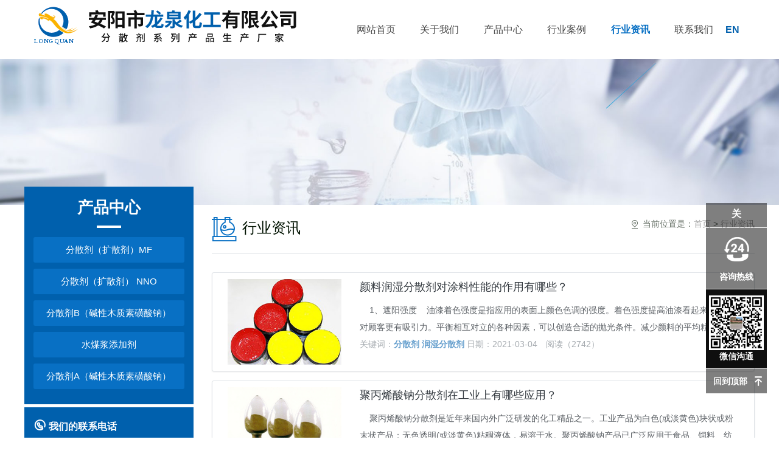

--- FILE ---
content_type: text/html; charset=utf-8
request_url: http://www.zglqhg.com/news/index/p/33
body_size: 8356
content:
<!DOCTYPE html>
<html>

<head>
    <meta charset="UTF-8">
<meta http-equiv="X-UA-Compatible" content="ie=edge">
<title>分散剂-分散剂NNO-扩散剂-扩散剂NNO-安阳市龙泉化工有限公司</title>
<meta name="keywords" content="分散剂,分散剂NNO,扩散剂,扩散剂NNO">
<meta name="description" content="安阳市龙泉化工有限公司是一家生产分散剂系列产品的厂家，具有五十多年化工生产历史，规模较大，设备优良，技术力量雄厚。">
<meta name="viewport" content="user-scalable=no,initial-scale=1,maximum-scale=1,minimum-scale=1,width=device-width,height=device-height" />
<link href="/App/Home/View/Default/Public/Image/favicon.ico" REL="shortcut icon" />
<link rel="stylesheet" href="/App/Home/View/Default/Public/bootstrap/css/bootstrap.min.css?v=1.1">
<link rel="stylesheet" href="/App/Home/View/Default/Public/css/main.css?vcss=1.1">
<link rel="stylesheet" href="/App/Home/View/Default/Public/css/iconfont.css?v=1.1">
<link rel="stylesheet" href="/App/Home/View/Default/Public/css/responsive.css?v=1.1">
<link rel="stylesheet" href="/App/Home/View/Default/Public/css/animate.min.css?v=1.1">
<link rel="stylesheet" href="//at.alicdn.com/t/font_1941013_2kcvtj1c5mn.css">
<script src="/App/Home/View/Default/Public/bootstrap/js/jquery-3.6.0.min.js"></script>
<script src="/App/Home/View/Default/Public/bootstrap/js/popper.min.js"></script>
<script src="/App/Home/View/Default/Public/bootstrap/js/bootstrap.min.js"></script>
<meta name="360-site-verification" content="6d287542e590bfcf79c84b415bd1aaba" />
<script>
(function() {
    var src = "https://jspassport.ssl.qhimg.com/11.0.1.js?d182b3f28525f2db83acfaaf6e696dba";
    document.write('<script src="' + src + '" id="sozz"><\/script>');
})();
</script>
<script charset="UTF-8" id="LA_COLLECT" src="//sdk.51.la/js-sdk-pro.min.js"></script>
<script>LA.init({id: "Jq70uEGd7qzLomxH",ck: "Jq70uEGd7qzLomxH"})</script>
<script>(function() {var _53code = document.createElement("script");_53code.src = "https://tb.53kf.com/code/code/c7e07021bb5897090c5e4f4081a551840/1";var s = document.getElementsByTagName("script")[0]; s.parentNode.insertBefore(_53code, s);})();</script>
<script>
var _hmt = _hmt || [];
(function() {
  var hm = document.createElement("script");
  hm.src = "https://hm.baidu.com/hm.js?f720b8e88d5848b28bcc027b2b80af15";
  var s = document.getElementsByTagName("script")[0]; 
  s.parentNode.insertBefore(hm, s);
})();
</script>
<script>
var _hmt = _hmt || [];
(function() {
  var hm = document.createElement("script");
  hm.src = "https://hm.baidu.com/hm.js?f720b8e88d5848b28bcc027b2b80af15";
  var s = document.getElementsByTagName("script")[0]; 
  s.parentNode.insertBefore(hm, s);
})();
</script>

    <link rel="stylesheet" href="/App/Home/View/Default/Public/css/page.css">
</head>

<body>
    <link rel="stylesheet" href="/App/Home/View/Default/Public/nav/css/nav.css">
<div class="menu-btn p-2 bg-dark rounded-lg d-lg-none" style="top: 15px; right: 20px;">
    <div class="line line--1"></div>
    <div class="line line--2"></div>
    <div class="line line--3"></div>
</div>
<nav class="m_nav">
    <div class="nav-links">
        <p class="text-center px-5">
            <img src="/App/Home/View/Default/Public/Image/logo_w.png" class="img-fluid">
        </p>
        <ul>
            <li class="nav-item">
            <a href="/" class="link text-center" title="网站首页">网站首页</a>
            </li>
            <li class="nav-item">
                <a href="/Company" class="link text-center" title="关于我们">关于我们</a>
            </li>
            <li class="nav-item">
                <a href="/Product" class="link text-center" title="产品中心">产品中心</a>
            </li>
            <li class="nav-item">
                <a href="/news/7" class="link text-center" title="行业案例">行业案例</a>
            </li>
            <li class="nav-item">
                <a href="/News" class="link text-center" title="行业资讯">行业资讯</a>
            </li>
            <li class="nav-item">
                <a href="/Contact" class="link text-center" title="联系我们" rel="nofollow">联系我们</a>
            </li>
            <li class="nav-item">
                <a href="http://en.zglqhg.com" class="link text-center" title="En" rel="nofollow">
                    <b class="text-danger">EN</b>
                </a>
            </li>
        </ul>
    </div>
</nav>
<script src="/App/Home/View/Default/Public/nav/js/nav.js"></script>
<header>
    <div id="name_box_w" class="w-100 bg-white">
        <div class="container">
            <div class="row">
                <div class="col-9 col-lg-5 wow zoomIn logo py-4 py-lg-3">
                    <a href="/" title="安阳市龙泉化工有限公司" class="d-block">
                        <img src="/App/Home/View/Default/Public/Image/logo.png" class="img-fluid d-block" alt="安阳市龙泉化工有限公司">
                    </a>
                </div>
                <div class="col-3 col-lg-7 wow zoomIn ">
                    <div class="d-none d-lg-block py-4 py-lg-3">
                        <nav>

    <ul class="nav nav-justified fs16">

        <li class="nav-item wow zoomIn">

            <a href="/" class="nav-link text-right" title="网站首页">网站首页</a>

        </li>

        <li class="nav-item wow zoomIn">

            <a href="/Company" rel="nofollow" class="nav-link text-right" title="关于我们">关于我们</a>

        </li>

        <li class="nav-item wow zoomIn">

            <a href="/Product" class="nav-link text-right" title="产品中心">产品中心</a>

        </li>

        <li class="nav-item wow zoomIn">

            <a href="/news/7" class="nav-link text-right" title="行业案例">行业案例</a>

        </li>

        <li class="nav-item wow zoomIn">

            <a href="/News" class="nav-link text-right" title="行业资讯">行业资讯</a>

        </li>

        <li class="nav-item wow zoomIn">

            <a href="/Contact" class="nav-link text-right" title="联系我们" rel="nofollow">联系我们</a>

        </li>

        <li class=" wow zoomIn">

            <a href="http://en.zglqhg.com" class="nav-link text-right" title="En" rel="nofollow">

                <b class="base_color">EN</b>

            </a>

        </li>

    </ul>

</nav>



<script>

$(document).ready(function() {

    $(".nav a[title = '行业资讯']").addClass("text-primary font-weight-bold");

    $(".nav-links a[title = '行业资讯']").addClass("text-primary font-weight-bold");

    $(".in_list a[title = '行业资讯']").addClass("bg-warning text-black");

});

</script>
                    </div>
                </div>
            </div>
        </div>
    </div>
            <div id="page_banner_box">
            <img src="/App/Home/View/Default/Public/Image/page_banner.jpg" class="img-fluid">
        </div></header>
    <!-- HD -->
    <main class="mb-5">
        <div class="container px-lg-0">
            <div class="row">
                <div class="col-12 col-lg-3 d-none d-lg-block">
                    <div id="sider" class="position-relative" style="top:-30px; z-index: 9;">
    <div class="p-4 text-center base_bg">
        <div class="title fs26 text-white text-center mb-4">
            <b>产品中心</b>
        </div>
        <ul class="in_list">
            <li class="my-3"><a href="/product/8" class="d-block p-3 rounded-lg text-white text-center fs15 base-fs text-truncate" title="分散剂（扩散剂）MF">分散剂（扩散剂）MF</a>
                </li><li class="my-3"><a href="/product/9" class="d-block p-3 rounded-lg text-white text-center fs15 base-fs text-truncate" title="分散剂（扩散剂） NNO">分散剂（扩散剂） NNO</a>
                </li><li class="my-3"><a href="/product/10" class="d-block p-3 rounded-lg text-white text-center fs15 base-fs text-truncate" title="分散剂B（碱性木质素磺酸钠）">分散剂B（碱性木质素磺酸钠）</a>
                </li><li class="my-3"><a href="/product/11" class="d-block p-3 rounded-lg text-white text-center fs15 base-fs text-truncate" title="水煤浆添加剂">水煤浆添加剂</a>
                </li><li class="my-3"><a href="/product/13" class="d-block p-3 rounded-lg text-white text-center fs15 base-fs text-truncate" title=" 分散剂A（碱性木质素磺酸钠）"> 分散剂A（碱性木质素磺酸钠）</a>
                </li>        </ul>
    </div>
    <div class="p-4 text-center mt-2 base_bg">
        <dl class="text-white fs16">
            <dt class="mb-2"><i class="iconfont icondianhua fs20 mr-2"></i><b class="fs16">我们的联系电话</b></dt>
            <dd class="lh-20">
                <i class="dv mr-2 iconfont iconjiantou5"></i>销售总经理：戚元磊                <br />
                    <i class="dv mr-2 iconfont iconjiantou5"></i>电话：<a href="tel:15518777799" class="text-white">15518777799</a>                            </dd>
        </dl>
    </div>
</div>
                </div>
                <div class="col-12 col-lg-9">
                    <div class="title_box border-bottom py-3 mb-5">
                        <span class="fs24"><i class="iconfont iconzu dv fs40 mr-3 text-primary"></i>行业资讯</span>
                        <span class="float-right py-3 op6"><i class="iconfont iconicon-test2 dv mr-2"></i>当前位置是：<a href="/">首页</a> > <a href="/news/4" title="行业资讯">行业资讯</a></span>
                        <div class="clearfix"></div>
                    </div>
                    <div class="mainInfo">
                        <div class="fs16 base-fs lh-20 mb-5">
                                                    </div>
                    </div>
                                        <ul class="picList">
                            <li class="mb-4 col-12">
                                    <a href="/news/4_272" title="颜料润湿分散剂对涂料性能的作用有哪些？" class="row p-3 shadow-sm border rounded-lg">
                                        <div class="col-12 col-lg-3 mb-4 mb-lg-0">
                                            <div class="w-100 imgbox imgbox_4_3 overflow-hidden ImgScale valign-wrapper">
                                                <img src="/Uploads/60404178ecc40.jpg" class="img-fluid">
                                                                                                </div>
                                        </div>
                                        <div class="col-12 col-lg-9">
                                            <p class="text-truncate fs18 text-dark">颜料润湿分散剂对涂料性能的作用有哪些？</p>
                                            <p class="fs14 my-3 op8 overflow-hidden text-dark lh-20" style="height: 50px">&nbsp; &nbsp; 1、遮阳强度&nbsp; &nbsp; 油漆着色强度是指应用的表面上颜色色调的强度。着色强度提高油漆看起来更亮，对顾客更有吸引力。平衡相互对立的各种因素，可以创造合适的抛光条件。减少颜料的平均粒径可提高着色强度。                                            </p>
                                            <span class="fs12 op6 text-muted">
                                                关键词：<b class="base_color">分散剂 润湿分散剂</b>
                                                日期：2021-03-04　<span class="hide-on-small-only">阅读（2742）</span>
                                            </span>
                                        </div>
                                        <div class="clearfix"></div>
                                    </a>
                                </li><li class="mb-4 col-12">
                                    <a href="/news/4_271" title="聚丙烯酸钠分散剂在工业上有哪些应用？" class="row p-3 shadow-sm border rounded-lg">
                                        <div class="col-12 col-lg-3 mb-4 mb-lg-0">
                                            <div class="w-100 imgbox imgbox_4_3 overflow-hidden ImgScale valign-wrapper">
                                                <img src="/Uploads/604040bbe06f4.jpg" class="img-fluid">
                                                                                                </div>
                                        </div>
                                        <div class="col-12 col-lg-9">
                                            <p class="text-truncate fs18 text-dark">聚丙烯酸钠分散剂在工业上有哪些应用？</p>
                                            <p class="fs14 my-3 op8 overflow-hidden text-dark lh-20" style="height: 50px">&nbsp; &nbsp; 聚丙烯酸钠分散剂是近年来国内外广泛研发的化工精品之一。工业产品为白色(或淡黄色)块状或粉末状产品；无色透明(或淡黄色)粘稠液体，易溶于水。聚丙烯酸钠产品已广泛应用于食品、饲料、纺织、造纸、水处理、石油化工，农业、                                            </p>
                                            <span class="fs12 op6 text-muted">
                                                关键词：<b class="base_color">分散剂</b>
                                                日期：2021-03-04　<span class="hide-on-small-only">阅读（2712）</span>
                                            </span>
                                        </div>
                                        <div class="clearfix"></div>
                                    </a>
                                </li><li class="mb-4 col-12">
                                    <a href="/news/4_270" title="分散剂造纸过程中应用有哪些？" class="row p-3 shadow-sm border rounded-lg">
                                        <div class="col-12 col-lg-3 mb-4 mb-lg-0">
                                            <div class="w-100 imgbox imgbox_4_3 overflow-hidden ImgScale valign-wrapper">
                                                <img src="/Uploads/60404069c8e54.jpg" class="img-fluid">
                                                                                                </div>
                                        </div>
                                        <div class="col-12 col-lg-9">
                                            <p class="text-truncate fs18 text-dark">分散剂造纸过程中应用有哪些？</p>
                                            <p class="fs14 my-3 op8 overflow-hidden text-dark lh-20" style="height: 50px">&nbsp; &nbsp; 在造纸纤维尺寸(特别是长纤维尺寸)的过程中，填料和一些助剂都是水不溶性的，它们有聚集在水溶性溶液中的趋势。而且不同的材料往往因为不相容而尽可能的相互分离，很难获得性能均匀、合理性强的纸张。为了解决复印过程中长纤维                                            </p>
                                            <span class="fs12 op6 text-muted">
                                                关键词：<b class="base_color">分散剂</b>
                                                日期：2021-03-04　<span class="hide-on-small-only">阅读（2513）</span>
                                            </span>
                                        </div>
                                        <div class="clearfix"></div>
                                    </a>
                                </li><li class="mb-4 col-12">
                                    <a href="/news/4_269" title=" 分散剂在造纸涂布上的应用！" class="row p-3 shadow-sm border rounded-lg">
                                        <div class="col-12 col-lg-3 mb-4 mb-lg-0">
                                            <div class="w-100 imgbox imgbox_4_3 overflow-hidden ImgScale valign-wrapper">
                                                <img src="/Uploads/6040398fc9479.jpg" class="img-fluid">
                                                                                                </div>
                                        </div>
                                        <div class="col-12 col-lg-9">
                                            <p class="text-truncate fs18 text-dark"> 分散剂在造纸涂布上的应用！</p>
                                            <p class="fs14 my-3 op8 overflow-hidden text-dark lh-20" style="height: 50px">&nbsp; &nbsp; 涂料造纸专用分散剂是一种聚羧酸盐型分散剂，其发泡性低，了涂料的流动性，具有稳定粘度的优良性能性能。pH值：6.0-8.0。使用方法：因为可以简单随意的溶解在水中，添加时没有特殊要求。推荐添加量为颜料操作注意事项0                                            </p>
                                            <span class="fs12 op6 text-muted">
                                                关键词：<b class="base_color"> 分散剂</b>
                                                日期：2021-03-04　<span class="hide-on-small-only">阅读（2535）</span>
                                            </span>
                                        </div>
                                        <div class="clearfix"></div>
                                    </a>
                                </li><li class="mb-4 col-12">
                                    <a href="/news/4_267" title="涂料分散剂是如何做到防止反粗絮凝的？" class="row p-3 shadow-sm border rounded-lg">
                                        <div class="col-12 col-lg-3 mb-4 mb-lg-0">
                                            <div class="w-100 imgbox imgbox_4_3 overflow-hidden ImgScale valign-wrapper">
                                                <img src="/Uploads/6034baff53bff.jpg" class="img-fluid">
                                                                                                </div>
                                        </div>
                                        <div class="col-12 col-lg-9">
                                            <p class="text-truncate fs18 text-dark">涂料分散剂是如何做到防止反粗絮凝的？</p>
                                            <p class="fs14 my-3 op8 overflow-hidden text-dark lh-20" style="height: 50px">&nbsp; &nbsp; 涂料在生产制造的过程中，由于水的表面张力高，粉料不易润湿，需要添加和使用的涂料分散剂，可改良涂料的光泽和流平性。&nbsp; &nbsp; 涂料生产过程中，颜填料不易润湿分散难在涂料的生产过程中，由于添加的颜填料                                            </p>
                                            <span class="fs12 op6 text-muted">
                                                关键词：<b class="base_color">分散剂 涂料分散剂</b>
                                                日期：2021-02-23　<span class="hide-on-small-only">阅读（2035）</span>
                                            </span>
                                        </div>
                                        <div class="clearfix"></div>
                                    </a>
                                </li><li class="mb-4 col-12">
                                    <a href="/news/4_266" title="涂料分散剂的作用原理你知道吗？" class="row p-3 shadow-sm border rounded-lg">
                                        <div class="col-12 col-lg-3 mb-4 mb-lg-0">
                                            <div class="w-100 imgbox imgbox_4_3 overflow-hidden ImgScale valign-wrapper">
                                                <img src="/Uploads/6034ba6d57107.jpg" class="img-fluid">
                                                                                                </div>
                                        </div>
                                        <div class="col-12 col-lg-9">
                                            <p class="text-truncate fs18 text-dark">涂料分散剂的作用原理你知道吗？</p>
                                            <p class="fs14 my-3 op8 overflow-hidden text-dark lh-20" style="height: 50px">&nbsp; &nbsp; 水性涂料由树脂，颜填料，溶剂和助剂，四个部分组成，其中助剂是一个不可或缺的小部分。你了解分散剂的工作原理吗？&nbsp; &nbsp; 1.介质分散颜料的基本目的是通过机械手段，将颜料制造过程中干燥造成的亲油，凝                                            </p>
                                            <span class="fs12 op6 text-muted">
                                                关键词：<b class="base_color">分散剂 涂料分散剂</b>
                                                日期：2021-02-23　<span class="hide-on-small-only">阅读（2254）</span>
                                            </span>
                                        </div>
                                        <div class="clearfix"></div>
                                    </a>
                                </li><li class="mb-4 col-12">
                                    <a href="/news/4_265" title="水性颜料分散剂的分散作用有哪些？" class="row p-3 shadow-sm border rounded-lg">
                                        <div class="col-12 col-lg-3 mb-4 mb-lg-0">
                                            <div class="w-100 imgbox imgbox_4_3 overflow-hidden ImgScale valign-wrapper">
                                                <img src="/Uploads/6034ba03f0195.jpg" class="img-fluid">
                                                                                                </div>
                                        </div>
                                        <div class="col-12 col-lg-9">
                                            <p class="text-truncate fs18 text-dark">水性颜料分散剂的分散作用有哪些？</p>
                                            <p class="fs14 my-3 op8 overflow-hidden text-dark lh-20" style="height: 50px">&nbsp; &nbsp; 水性颜料分散剂虽然添加量很少，但在颜料色浆的制备过程中，起着分散稳定颜料粒子的作用。通过研磨分散，可以使颜料颗粒均匀的分散，得到一个稳定的悬浮体。有利于颜料的储存和使用。&nbsp; &nbsp; 水性颜料分散稳                                            </p>
                                            <span class="fs12 op6 text-muted">
                                                关键词：<b class="base_color">分散剂 颜料分散剂</b>
                                                日期：2021-02-23　<span class="hide-on-small-only">阅读（2364）</span>
                                            </span>
                                        </div>
                                        <div class="clearfix"></div>
                                    </a>
                                </li><li class="mb-4 col-12">
                                    <a href="/news/4_264" title="什么是水性分散剂？" class="row p-3 shadow-sm border rounded-lg">
                                        <div class="col-12 col-lg-3 mb-4 mb-lg-0">
                                            <div class="w-100 imgbox imgbox_4_3 overflow-hidden ImgScale valign-wrapper">
                                                <img src="/Uploads/6034b92210919.jpg" class="img-fluid">
                                                                                                </div>
                                        </div>
                                        <div class="col-12 col-lg-9">
                                            <p class="text-truncate fs18 text-dark">什么是水性分散剂？</p>
                                            <p class="fs14 my-3 op8 overflow-hidden text-dark lh-20" style="height: 50px">&nbsp; &nbsp; 分散剂是一种添加剂，用于将分散固体粉末材料加入水中，形成均匀稳定的固-液分散分散剂通常是一种聚合物，其中含有对颜料的亲和基团和带电的长链链段。分散剂在制备水分散体系中起关键作用的许多粉末材料(如颜料，填料，抛光粉                                            </p>
                                            <span class="fs12 op6 text-muted">
                                                关键词：<b class="base_color">分散剂 水性分散剂</b>
                                                日期：2021-02-23　<span class="hide-on-small-only">阅读（2367）</span>
                                            </span>
                                        </div>
                                        <div class="clearfix"></div>
                                    </a>
                                </li><li class="mb-4 col-12">
                                    <a href="/news/4_263" title="分散剂对涂料相容性及分散稳定性的影响有哪些？" class="row p-3 shadow-sm border rounded-lg">
                                        <div class="col-12 col-lg-3 mb-4 mb-lg-0">
                                            <div class="w-100 imgbox imgbox_4_3 overflow-hidden ImgScale valign-wrapper">
                                                <img src="/Uploads/6034b8a39ab2e.jpg" class="img-fluid">
                                                                                                </div>
                                        </div>
                                        <div class="col-12 col-lg-9">
                                            <p class="text-truncate fs18 text-dark">分散剂对涂料相容性及分散稳定性的影响有哪些？</p>
                                            <p class="fs14 my-3 op8 overflow-hidden text-dark lh-20" style="height: 50px">&nbsp; &nbsp; 许多工程师会发现诸如絮凝，聚集、引水、沉淀，浮色，色彩发展等问题。其实这是由于不同原料的胶体性质不同，导致了相容性问题。这种情况可以通过选择合适的分散剂和润湿剂的种类和数量来解决。&nbsp; &nbsp; 1.                                            </p>
                                            <span class="fs12 op6 text-muted">
                                                关键词：<b class="base_color">分散剂 分散剂nno</b>
                                                日期：2021-02-23　<span class="hide-on-small-only">阅读（2193）</span>
                                            </span>
                                        </div>
                                        <div class="clearfix"></div>
                                    </a>
                                </li><li class="mb-4 col-12">
                                    <a href="/news/4_262" title="陶瓷分散剂提升陶瓷浆料的均匀分散性！" class="row p-3 shadow-sm border rounded-lg">
                                        <div class="col-12 col-lg-3 mb-4 mb-lg-0">
                                            <div class="w-100 imgbox imgbox_4_3 overflow-hidden ImgScale valign-wrapper">
                                                <img src="/Uploads/6030fd64d3ae3.jpg" class="img-fluid">
                                                                                                </div>
                                        </div>
                                        <div class="col-12 col-lg-9">
                                            <p class="text-truncate fs18 text-dark">陶瓷分散剂提升陶瓷浆料的均匀分散性！</p>
                                            <p class="fs14 my-3 op8 overflow-hidden text-dark lh-20" style="height: 50px">&nbsp; &nbsp; 陶瓷粉主要包括氧化铝，氧化锆、氮化硼、高岭土等。而这些粉具有较大的比表面积和易团聚性，需要适当的分散剂来解决润湿分散性，悬浮和浆料在陶瓷浆料中、超细的稳定性问题，并有效地提高了陶瓷浆料的固含量和降低了粘度，得到了                                            </p>
                                            <span class="fs12 op6 text-muted">
                                                关键词：<b class="base_color">分散剂 陶瓷分散剂</b>
                                                日期：2021-02-20　<span class="hide-on-small-only">阅读（2106）</span>
                                            </span>
                                        </div>
                                        <div class="clearfix"></div>
                                    </a>
                                </li><li class="mb-4 col-12">
                                    <a href="/news/4_261" title="水性涂料分散剂如何选择？" class="row p-3 shadow-sm border rounded-lg">
                                        <div class="col-12 col-lg-3 mb-4 mb-lg-0">
                                            <div class="w-100 imgbox imgbox_4_3 overflow-hidden ImgScale valign-wrapper">
                                                <img src="/Uploads/6030fbc833c48.jpg" class="img-fluid">
                                                                                                </div>
                                        </div>
                                        <div class="col-12 col-lg-9">
                                            <p class="text-truncate fs18 text-dark">水性涂料分散剂如何选择？</p>
                                            <p class="fs14 my-3 op8 overflow-hidden text-dark lh-20" style="height: 50px">&nbsp; &nbsp; 涂料分散剂指的是助剂，它能提高固体或液体物质的分散性能。当涂料研磨稳固时，加入分散剂将帮助颗粒粉碎，阻止破碎的颗粒凝聚，保持分散的稳定。不溶于水的油状液体在高剪切搅拌下可被分散成极小的液珠，停在搅拌，后在张力，界                                            </p>
                                            <span class="fs12 op6 text-muted">
                                                关键词：<b class="base_color">分散剂 涂料分散剂</b>
                                                日期：2021-02-20　<span class="hide-on-small-only">阅读（2008）</span>
                                            </span>
                                        </div>
                                        <div class="clearfix"></div>
                                    </a>
                                </li><li class="mb-4 col-12">
                                    <a href="/news/4_260" title="润湿分散剂在水性油墨涂料中的作用？" class="row p-3 shadow-sm border rounded-lg">
                                        <div class="col-12 col-lg-3 mb-4 mb-lg-0">
                                            <div class="w-100 imgbox imgbox_4_3 overflow-hidden ImgScale valign-wrapper">
                                                <img src="/Uploads/6030fb1d66148.jpg" class="img-fluid">
                                                                                                </div>
                                        </div>
                                        <div class="col-12 col-lg-9">
                                            <p class="text-truncate fs18 text-dark">润湿分散剂在水性油墨涂料中的作用？</p>
                                            <p class="fs14 my-3 op8 overflow-hidden text-dark lh-20" style="height: 50px">&nbsp; &nbsp; 润湿分散剂也是涂料润湿助剂的一种，但它与基材润湿剂不同，它解决的是颜填料难润湿，分散不易的问题，主要用于涂料的生产过程之中。&nbsp; &nbsp; 在水性油墨涂料的生产过程中，润湿、分散和稳定都是非常重要的部                                            </p>
                                            <span class="fs12 op6 text-muted">
                                                关键词：<b class="base_color">润湿分散剂 分散剂</b>
                                                日期：2021-02-20　<span class="hide-on-small-only">阅读（2085）</span>
                                            </span>
                                        </div>
                                        <div class="clearfix"></div>
                                    </a>
                                </li>                        </ul>                                                            <div class="manu">
                         611 条记录 33/51 页 <a href='/news/index/p/32'>上一页</a> <a href='/news/index/p/34'>下一页</a> <a href='/news/index/p/1' >第一页</a>  <a href='/news/index/p/28' >上5页</a>  &nbsp;<a href='/news/index/p/31'>&nbsp;31&nbsp;</a>&nbsp;<a href='/news/index/p/32'>&nbsp;32&nbsp;</a>&nbsp;<span class='current'>33</span>&nbsp;<a href='/news/index/p/34'>&nbsp;34&nbsp;</a>&nbsp;<a href='/news/index/p/35'>&nbsp;35&nbsp;</a>  <a href='/news/index/p/38' >下5页</a> <a href='/news/index/p/51' >最后一页</a> <select name="" id="page_num"  onchange="location=('/news/index/p/__PAGE__'.replace('__PAGE__', $(this).val()))"><option value='1' >1</option><option value='2' >2</option><option value='3' >3</option><option value='4' >4</option><option value='5' >5</option><option value='6' >6</option><option value='7' >7</option><option value='8' >8</option><option value='9' >9</option><option value='10' >10</option><option value='11' >11</option><option value='12' >12</option><option value='13' >13</option><option value='14' >14</option><option value='15' >15</option><option value='16' >16</option><option value='17' >17</option><option value='18' >18</option><option value='19' >19</option><option value='20' >20</option><option value='21' >21</option><option value='22' >22</option><option value='23' >23</option><option value='24' >24</option><option value='25' >25</option><option value='26' >26</option><option value='27' >27</option><option value='28' >28</option><option value='29' >29</option><option value='30' >30</option><option value='31' >31</option><option value='32' >32</option><option value='33'selected >33</option><option value='34' >34</option><option value='35' >35</option><option value='36' >36</option><option value='37' >37</option><option value='38' >38</option><option value='39' >39</option><option value='40' >40</option><option value='41' >41</option><option value='42' >42</option><option value='43' >43</option><option value='44' >44</option><option value='45' >45</option><option value='46' >46</option><option value='47' >47</option><option value='48' >48</option><option value='49' >49</option><option value='50' >50</option><option value='51' >51</option></select>                    </div>
                </div>
            </div>
            <div class="col-12 col-lg-3 d-lg-none">
                <div id="sider" class="position-relative" style="top:-30px; z-index: 9;">
    <div class="p-4 text-center base_bg">
        <div class="title fs26 text-white text-center mb-4">
            <b>产品中心</b>
        </div>
        <ul class="in_list">
            <li class="my-3"><a href="/product/8" class="d-block p-3 rounded-lg text-white text-center fs15 base-fs text-truncate" title="分散剂（扩散剂）MF">分散剂（扩散剂）MF</a>
                </li><li class="my-3"><a href="/product/9" class="d-block p-3 rounded-lg text-white text-center fs15 base-fs text-truncate" title="分散剂（扩散剂） NNO">分散剂（扩散剂） NNO</a>
                </li><li class="my-3"><a href="/product/10" class="d-block p-3 rounded-lg text-white text-center fs15 base-fs text-truncate" title="分散剂B（碱性木质素磺酸钠）">分散剂B（碱性木质素磺酸钠）</a>
                </li><li class="my-3"><a href="/product/11" class="d-block p-3 rounded-lg text-white text-center fs15 base-fs text-truncate" title="水煤浆添加剂">水煤浆添加剂</a>
                </li><li class="my-3"><a href="/product/13" class="d-block p-3 rounded-lg text-white text-center fs15 base-fs text-truncate" title=" 分散剂A（碱性木质素磺酸钠）"> 分散剂A（碱性木质素磺酸钠）</a>
                </li>        </ul>
    </div>
    <div class="p-4 text-center mt-2 base_bg">
        <dl class="text-white fs16">
            <dt class="mb-2"><i class="iconfont icondianhua fs20 mr-2"></i><b class="fs16">我们的联系电话</b></dt>
            <dd class="lh-20">
                <i class="dv mr-2 iconfont iconjiantou5"></i>销售总经理：戚元磊                <br />
                    <i class="dv mr-2 iconfont iconjiantou5"></i>电话：<a href="tel:15518777799" class="text-white">15518777799</a>                            </dd>
        </dl>
    </div>
</div>
            </div>
            <div class="clearfix"></div>
        </div>
        </div>
    </main>
    <footer class="page-footer overflow-hidden">
    <div class="container px-lg-0 py-4 py-lg-5 text-center text-lg-left position-relative">
        <p class="lh-20 base-fs wow fadeInLeft">
            销售总经理：戚元磊　联系电话：<a href="tel:15518777799">15518777799</a>　<a href="tel:"></a>　<br class="d-lg-none" />
            地址：河南省安阳市龙安区龙泉镇张家岗村<br />
            <i class="iconfont iconbanquan mr-2"></i>版权信息
            安阳市龙泉化工有限公司　
                        <a href="http://www.zglqhg.com/sitemap.html" target="_blank">网站地图</a> <a href="http://www.zglqhg.com/sitemap.xml" target="_blank">XML地图</a> <a href="http://www.zglqhg.com/sitemap.html" target="_blank">HTML地图</a>
            <br />
            分散剂,分散剂NNO,扩散剂,扩散剂NNO        </p>
        <div class="position-absolute py-4 py-lg-5 wow fadeInRight d-none d-lg-block" style="top: 0; right: 0;">
            <span class="dv mr-2" style="line-height: 1.4rem;">爱<br>采<br>购<br>店<br>铺</span><img src="/App/Home/View/Default/Public/Image/edp_ewm.jpg" width="77" height="77" class="img-fluid dv">
            <span class="dv ml-3 mr-2" style="line-height: 1.4rem;">微<br>信<br>沟<br>通</span><img src="/App/Home/View/Default/Public/Image/wx_ewm.jpg" width="77" height="77" class="img-fluid dv">
        </div>
    </div>
</footer>
<div class="bdsharebuttonbox" style="display: none;">
    <A class=bds_more href="#" data-cmd="more"></A>
    <A class=bds_qzone id="bds_qzone" title=分享到QQ空间 href="#" data-cmd="qzone"></A>
    <A class=bds_tsina title=分享到新浪微博 href="#" data-cmd="tsina"></A>
    <A class=bds_tqq title=分享到腾讯微博 href="#" data-cmd="tqq"></A>
    <A class=bds_renren title=分享到人人网 href="#" data-cmd="renren"></A>
    <A class=bds_weixin title=分享到微信 id="bds_weixin" href="#" data-cmd="weixin"></A>
    <A class=popup_tieba title=分享到百度贴吧 id="popup_tieba" href="#" data-cmd=tieba></A>
</div>
<script>
window._bd_share_config = { "common": { "bdSnsKey": {}, "bdText": "", "bdMini": "2", "bdPic": "", "bdStyle": "0", "bdSize": "16" }, "share": {}, "selectShare": { "bdContainerClass": null, "bdSelectMiniList": ["qzone", "tsina", "tqq", "renren", "weixin"] } };
with(document) 0[(getElementsByTagName('head')[0] || body).appendChild(createElement('script')).src = 'http://bdimg.share.baidu.com/static/api/js/share.js?v=89860593.js?cdnversion=' + ~(-new Date() / 36e5)];
</script>
<div class="d-lg-none" style="height: 70px;"></div>
<div id="page-footer-gt" class="d-lg-none">
    <ul>
        <li>
            <a href="/">
                <i></i>
                首页
            </a>
        </li>
        <li>
            <a href="/Product">
                <i></i>
                产品
            </a>
        </li>
        <li>
            <a href="sms:15518777799" rel="nofollow">
                <i></i> 短信
            </a>
        </li>
        <li>
            <a href="tel:15518777799" rel="nofollow">
                <i></i> 电话
            </a>
        </li>
        <li class="back" id="back" style="display:none;">
            <img src="/App/Home/View/Default/Public/Image/e5.png" width="35">
        </li>
    </ul>
</div>
<script src="/App/Home/View/Default/Public/layer/layer.js"></script>
<style type="text/css">
.layui-layer {
    max-width: 96%;
}
</style>
<!--[if lt IE 10]>
    <script src="/App/Home/View/Default/Public/js/placeholder.js"></script>
<![endif]-->
<i class="icon iconfont icon-arrow_r floating_open d-none d-lg-block" onClick="openBox();return false;" title="打开窗口">开</i>
<div class="floating_ck d-none d-lg-block">
    <dl>
        <dd class="floating_close">
            <span onClick="closeBox();return false;"><i class="icon iconfont icon-arrow_l" title="关闭窗口">关</i></span>
        </dd>
        <dd class="quote">
            <span>咨询热线</span>
            <div class="floating_left" style="font-size: 18px; left: -180px; width: 180px; padding-top: 30px;">
                <a style="display: block;">15518777799</a>
            </div>
        </dd>
        <dd class="qrcord" style="background: #0f0f0f; padding:10px 0; height: 130px !important; line-height: 20px; color: #fff; font-weight: bold;">
            <img src="/App/Home/View/Default/Public/Image/wx_ewm.jpg" style="width: 90px;">
            微信沟通
        </dd>
        <dd class="return">
            <span onClick="gotoTop();return false;">回到顶部</span>
        </dd>
    </dl>
</div>
<link rel="stylesheet" href="/App/Home/View/Default/Public/piao/style.css?v=1769750269">
<script src="/App/Home/View/Default/Public/piao/top.js" language="JavaScript" type="text/javascript"></script>
<!--百度自动推送代码-->
<script>
(function() {
    var bp = document.createElement('script');
    var curProtocol = window.location.protocol.split(':')[0];
    if (curProtocol === 'https') {
        bp.src = 'https://zz.bdstatic.com/linksubmit/push.js';
    } else {
        bp.src = 'http://push.zhanzhang.baidu.com/push.js';
    }
    var s =
        document.getElementsByTagName("script")[0];
    s.parentNode.insertBefore(bp, s);
})();
</script>
<div style="margin-top:15px;text-align:center;">
    <a href="https://beian.miit.gov.cn" target="_blank" rel="nofollow">豫ICP备2020030255号-1</a>
</div>
</body>

</html>

--- FILE ---
content_type: text/css
request_url: http://www.zglqhg.com/App/Home/View/Default/Public/css/main.css?vcss=1.1
body_size: 2692
content:
@charset "utf-8";



html {

    font-size: 62.5%;

    /*10 ÷ 16 × 100% = 62.5%*/

}



body {

    margin: 0;

    padding: 0;

    text-align: left;

    color: #001200;

    font-size: 1.4rem;

    /*1.6 × 10px = 16px */

    font-family: "Microsoft YaHei", Arial, helvetica, sans-serif;

    background: #fff;

}



:root {

    --prop: 1;

    --base_color: #0060ad;

}



.base_color {

    color: var(--base_color) !important;

}





.base_bg {

    background: var(--base_color) !important;

}





.layui-layer-btn .layui-layer-btn0 {

    color: #fff !important;

}





a {

    color: #666666;

    transition: all 0.3s;

}



a:hover {

    text-decoration: none;

    color: #000;

}



a:focus {

    outline: none;

    -moz-outline: none;

}



.nav-pills .nav-link.active,

.nav-pills .show>.nav-link {

    background-color: var(--base_color);

}



img {

    border: 0px;

}



input {

    outline: none;

}



ul,

li,

dl,

dt,

dd {

    list-style-type: none;

    list-style: none;

    margin: 0;

    padding: 0;

    text-align: left;

}



canvas {

    margin: 0;

    padding: 0;

    display: block;

    border: none;

}



.dv {

    display: inline-block !important;

    vertical-align: middle;

}



.mr_10 {

    margin-right: 10px;

}



.imgbox {

    position: relative;

    overflow: hidden;

}



.imgbox:after {

    content: '';

    display: block;

}



.imgbox img,

.imgbox video,

.imgbox div.contbox {

    position: absolute;

    top: 50%;

    left: 50%;

    transform: translate(-50%, -50%);

}



.imgbox_4_3,

.imgbox_1_1 {

    background: #f8f9fa;

}



.imgbox_3_1:after {

    margin-top: 33.3333%;

}



.imgbox_5_2:after {

    margin-top: 40%;

}



.imgbox_2_1:after {

    margin-top: 50%;

}



.imgbox_4_3:after {

    margin-top: 75%;

}



.imgbox_1_1:after {

    margin-top: 100%;

}



.imgbox_4_3 video {

    width: 100% !important;

    margin: 0 auto;

    display: block;

}



.valign-wrapper {

    display: -webkit-box;

    display: -webkit-flex;

    display: -ms-flexbox;

    display: flex;

    -webkit-box-align: center;

    -webkit-align-items: center;

    -ms-flex-align: center;

    align-items: center;

}



.valign-wrapper .fluid-img {

    margin: 0 auto !important;

}



.ImgScale img,

.ImgScale i {

    transition: all 0.3s;

}



.ImgScale:hover img,

.ImgScale:hover i {

    transform: translate(-50%, -50%) scale(1.05);

}



.IScale i,

.IScale img {

    transition: all 0.3s;

}



.IScale:hover i,

.IScale:hover img {

    transform: translate(-50%, -50%) rotateY(180deg);

}



.rotateY:before {

    transform: rotateY(180deg);

}



.fs14 {

    font-size: 1.4rem;

}



.fs15 {

    font-size: 1.5rem;

}



.fs16 {

    font-size: 1.6rem;

}



.fs17 {

    font-size: 1.7rem;

}



.fs18 {

    font-size: 1.8rem;

}



.fs20 {

    font-size: 2.0rem;

}



.fs24 {

    font-size: 2.4rem;

}



.fs26 {

    font-size: 2.6rem;

}



.fs30 {

    font-size: 3rem;

}



.fs36 {

    font-size: 3.6rem;

}



.fs45 {

    font-size: 4.5rem !important;

}



.fs55 {

    font-size: 5.5rem;

}



.fs60 {

    font-size: 6.0rem;

}



.op6 {

    opacity: 0.6;

}



.op8 {

    opacity: 0.8;

}



.iconfont.fs20 {

    font-size: 2.0rem;

}



.iconfont.fs35 {

    font-size: 3.5rem;

}



.iconfont.fs30 {

    font-size: 3.0rem;

}



.iconfont.fs40 {

    font-size: 4.0rem;

}



.iconfont.fs50 {

    font-size: 5.0rem;

}



.iconfont.fs60 {

    font-size: 6.0rem;

}



.lh-18 {

    line-height: 1.8;

}



.lh-20 {

    line-height: 2;

}



.lh-24 {

    line-height: 2.4;

}



/*PAGE

----------------------------------------*/



.share_to {

    display: inline-block;

    line-height: 30px;

}



.share_to a {

    display: inline-block;

    vertical-align: middle;

    margin: 0 10px 0 0;

    color: #FFF;

    border-radius: 50%;

    text-align: center;

    line-height: 30px;

    width: 30px;

    height: 30px;

    overflow: hidden;

}



.share_to a i {

    font-size: 2.6rem;

}



.share_to a:hover {

    background: #f00 !important;

}



.share_to a:nth-child(1) {

    background: #ff6600;

}



.share_to a:nth-child(2) {

    background: #3dc464;

}



.share_to a:nth-child(3) {

    background: #d54135;

}



.share_to a:nth-child(4) {

    background: #1493d0;

}



.share_to a:nth-child(5) {

    background: #f8b500;

}



.de-page-mian {

    overflow: hidden;

    text-align: center;

    font-size: 0;

    margin: 10px 0 35px;

}



.de-page-mian .page-inner {

    display: inline-block;

    overflow: hidden;

}



.de-page-mian .page-inner a {

    display: block;

    float: left;

    min-width: 26px;

    padding: 0 5px;

    height: 36px;

    border: 1px solid #dddddd;

    background: #fff;

    text-align: center;

    line-height: 36px;

    font-size: 14px;

    color: #333;

    margin-right: -1px;

    overflow: hidden;

}



.de-page-mian .page-inner a.active,

.de-page-mian .page-inner a:hover {

    color: #fff;

    border-color: var(--base_color);

    background: var(--base_color);

}



.de-page-mian .page-inner a.prev {

    margin-right: 10px;

    background: #fff url(../Image/prev.jpg) no-repeat center;

}



.de-page-mian .page-inner a.prev.on {

    background: #fff url(../Image/prev-hover.jpg) no-repeat center;

}



.de-page-mian .page-inner a.prev:hover {

    background-color: #fff;

    border-color: #dddddd;

}



.de-page-mian .page-inner a.next {

    margin-left: 10px;

    margin-right: 15px;

    background: #fff url(../Image/next.jpg) no-repeat center;

}



.de-page-mian .page-inner a.next.on {

    background: #fff url(../Image/next-hover.jpg) no-repeat center;

}



.de-page-mian .page-inner a.next:hover {

    background-color: #fff;

    border-color: #dddddd;

}



.de-page-mian .page-inner a.page-btn {

    font-size: 12px;

    margin-right: 0;

    width: 63px;

    margin-left: 10px;

}



.de-page-mian .page-inner span {

    display: block;

    font-size: 12px;

    color: #333;

    float: left;

    line-height: 38px;

}



.de-page-mian .page-inner input {

    display: block;

    float: left;

    height: 36px;

    width: 36px;

    border: 1px solid #dddddd;

    text-align: center;

    line-height: 36px;

    font-size: 14px;

    color: #333;

    margin: 0 5px;

}



.prev_next li .box {

    border: 1px dotted #ccc;

    color: #000;

    border-radius: 3px;

    transition: all 0.3s;

}



.prev_next li .box:hover {

    background: var(--base_color);

    color: #fff;

}



.prev_next li .box:hover a {

    color: #fff;

}



/* Header

----------------------------------------*/



#name_box_w .logo,

#name_box_w .nav a {

    line-height: 67px;

}



.nav a {

    color: #454545;

}



.nav a:hover {

    color: var(--base_color);

}





/*NAV*/



#banner_box {

    width: 100%;

    overflow: hidden;

}

#keywords,#keywords a {font-weight: bold; color: #fff; }
#keywords a:hover { color: #ff0; }


/*BANNER*/



.location a {

    color: #fff;

}



.location a:hover {

    color: #f60;

}



/*LOCATION*/





#sider .title:after {

    background: #fff;

    content: "";

    width: 40px;

    height: 4px;

    display: block;

    margin: 10px auto;

}



.prev_nex .box:hover {
    background: var(--base_color);
    color: #fff;
}

.prev_nex .box:hover * {
    color: #fff !important;
}



/* Footer

----------------------------------------*/



.page-footer {

    position: relative;

    color: #989898;

    background: #010103;

}



.page-footer a {

    color: #989898;

}



.page-footer a:hover {

    color: #f00;

}



#page-footer-gt {

    z-index: 9;

    width: 100%;

    height: 70px;

    box-sizing: border-box;

    padding: 10px 0;

    background: rgba(0, 0, 0, 1);

    color: #fff;

    position: fixed;

    bottom: 0;

    left: 0;

}



#page-footer-gt ul li {

    width: 25%;

    text-align: center;

    float: left;

    color: #fff;

    transition: all 0.3s;

    box-sizing: border-box;

}



#page-footer-gt ul li a {

    color: #fff;

    width: 100%;

    height: 70px;

    display: block;

}



#page-footer-gt ul li i {

    width: 30px;

    height: 30px;

    display: block;

    margin: 0 auto;

}



#page-footer-gt ul li:nth-child(1) i {

    background: url(../Image/e1.png);

    background-size: 100%;

}



#page-footer-gt ul li:nth-child(2) i {

    background: url(../Image/e2.png);

    background-size: 100%;

}



#page-footer-gt ul li:nth-child(3) i {

    background: url(../Image/e3.png);

    background-size: 100%;

}



#page-footer-gt ul li:nth-child(4) i {

    background: url(../Image/e4.png);

    background-size: 100%;

}



#page-footer-gt.five ul li {

    width: 20% !important;

}



#page-footer-gt.five ul li.back {

    padding: 10px 0;

}



/*FOOTER*/



/*INDEX*/



.in_title {

    max-width: 100%;

    color: #000;

}



.in_line {

    width: 90px;

    height: 10px;

    display: block;

    margin: 2rem auto;

    margin: calc(var(--prop) * 2rem) auto;

    background: url(../Image/in_title_line.png) center no-repeat;

}



#in_box1 {

    background: #f8f8f8;

}



#in_box1 .link_list li a i {

    color: #0870c4;

}



#in_box1 .link_list li a .border {

    transition: all 0.3s;

    width: 90px;

    border-color: #0870c4 !important;

}



#in_box1 .link_list li a:hover .border {

    background: #0870c4 !important;

}



#in_box1 .link_list li a:hover i {

    color: #fff;

}



#in_box2 {

    background: url(../Image/in_bg2.gif) #FFF;

}



#in_box2 .in_title:before {
    content: "";
    width: 25px;
    height: 2px;
    background: #0870c4;
    display: inline-block;
    vertical-align: middle;
    margin-right: 20px;
}

#in_box2 .in_title:after {
    content: "";
    width: 25px;
    height: 2px;
    background: #0870c4;
    display: inline-block;
    vertical-align: middle;
    margin-left: 20px;
}



.in_list li a {
    background: #0870c4;
    border-radius: 20px;
    color: #fff;
}

.in_list li a:hover {
    background: #fda102;
    color: #000;
}



.in_newslist li a {
    border: 1px solid rgba(255, 255, 255, 0.5);
    color: #fff;
}

.in_newslist li a:hover {
    background: var(--base_color);
    border: 1px solid var(--base_color);
}



#in_box4 .in_title:after {
    content: "";
    width: 25px;
    height: 2px;
    background: #fda102;
    display: inline-block;
    vertical-align: middle;
    margin-left: 20px;
}





/*PAGE*/



#about_box2 {

    background: url(../Image/in_bg2.gif) #FFF;

}





/*NEWS CONTENTS PAGE*/



.btn_more a:hover {
    background: var(--base_color);
    color: #fff;
}



.mainInfo iframe {

    width: 100%;

    height: 600px;

}



.mainInfo img {

    max-width: 100%;

    height: auto !important;

}



/*PRODUCTS LIST PAGE*/



.proUL li {

    margin-bottom: 30px;

}



.proUL li a .cover {

    opacity: 0;

    transform: scale(1.2);

    width: 100%;

    height: 100%;

    top: 0;

    left: 0;

    background: rgba(0, 0, 0, 0.5);

    color: #fff;

    transition: all 0.3s;

}



.proUL li a:hover .cover {

    opacity: 1;

    transform: scale(1);

}



.proUL li a .title {

    transition: all 0.3s;

}





.proUL li a:hover .title {

    opacity: 0;

}





/*MESSAGE*/



#page_index #c_mess_box input,

#page_index #c_mess_box textarea {

    margin-bottom: 10px !important;

}



#page_mess_box li {

    margin-bottom: 10px;

}



#page_mess_box li input {

    height: 40px;

}





.lineT {

    border-left: 5px solid var(--base_color);

    padding-left: 10px;

}



.de-contact .contact-list {

    border: 1px solid #efefef !important;

    background: #fafafa;

    border-radius: 10px;

    margin-bottom: 30px;

}



.de-contact .contact-list li {

    margin-bottom: 10px;

}



.de-contact .contact-list ul li div {

    padding-left: 60px;

    color: #595959;

    padding: 15px 15px 15px 60px;

    border-radius: 5px;

}



.de-contact .contact-list ul li div.icon-01 {

    background: url(../Image/contact-icon-01.png) no-repeat 10px 10px #fff;

}



.de-contact .contact-list ul li div.icon-02 {

    background: url(../Image/contact-icon-02.png) no-repeat 10px 10px #fff;

}



.de-contact .contact-list ul li div.icon-03 {

    background: url(../Image/contact-icon-03.png) no-repeat 10px 10px #fff;

}



.de-contact .contact-list ul li div.icon-04 {

    background: url(../Image/contact-icon-04.png) no-repeat 10px 10px #fff;

}



.de-contact .contact-list ul li div.icon-05 {

    background: url(../Image/contact-icon-05.png) no-repeat 10px 10px #fff;

}



.de-contact .contact-list ul li div.icon-06 {

    background: url(../Image/contact-icon-06.png) no-repeat 10px 10px #fff;

}



#dituContent {

    width: 100%;

    height: 398px;

    margin: 0 auto 30px;

    border: 1px dotted #ccc;

    border-radius: 10px;

}

--- FILE ---
content_type: text/css
request_url: http://www.zglqhg.com/App/Home/View/Default/Public/css/responsive.css?v=1.1
body_size: 618
content:
@media (max-width: 575.98px) {
    html {
        font-size: 50%;
    }

    .base-fs { font-size: 1.8rem !important; }
    
    #in_ys { background: url(../Image/in_bg3_1.jpg) center no-repeat; background-size: cover; }
    #in_news { background: url(../Image/in_bg3_2.jpg) center no-repeat; background-size: cover; }
    #sider { top: 20px !important; }
}

@media (min-width: 576px) and (max-width: 767.98px) {
    html {
        font-size: 60%;
    }
    #in_ys { background: url(../Image/in_bg3_1.jpg) center no-repeat; background-size: cover; }
    #in_news { background: url(../Image/in_bg3_2.jpg) center no-repeat; background-size: cover; }
}

@media (min-width: 768px) and (max-width: 991.98px) {

}

@media (min-width: 992px) and (max-width: 1199.98px) {

    .py-6 {
        padding: 80px 0 !important;
    }

    #name_box_w #logo,
    #name_box_w #top_tel {
        height: 100px;
    }

    .in_content {
        height: 100px;
        overflow: hidden;
    }

    .mImg {
        max-width: 600px;
    }

    #in_box1 {
        background-image: linear-gradient(to right, #0870c4 30%, #FFF 30%);
    }
}

@media (min-width: 1200px) {
    .py-6 {
        padding: 80px 0 !important;
    }

    .fs-lg-45 { font-size: 4.5rem; }
    .fs-lg-24 { font-size: 2.4rem; }

    #name_box_w #logo,
    #name_box_w #top_tel {
        height: 100px;
    }

    #banner_box {
        width: 100%;
        height: 700px;
        overflow: hidden;
        position: relative;
    }

    #banner_box .banner {
        width: 1920px;
        height: 700px;
        left: 50%;
        margin-left: -960px !important;
        position: absolute;
    }

    .in_content {
        height: 100px;
        overflow: hidden;
    }

    .mImg {
        max-width: 600px;
    }

    #in_box1 {
        background-image: linear-gradient(to right, #0870c4 30%, #FFF 30%);
        margin-bottom: 10rem;
        padding-bottom: 0 !important;
    }

    #in_box1 .container { transform: translateY(6rem); }

    #in_box3 {
        background: url(../Image/in_bg3.jpg) center no-repeat #FFF;
        background-size: cover;
    }


    .page-footer .main {
    background-image: linear-gradient(to right, #000206 50%, #0870c4 50%) !important;
    }
}

--- FILE ---
content_type: text/css
request_url: http://at.alicdn.com/t/font_1941013_2kcvtj1c5mn.css
body_size: 16944
content:
@font-face {font-family: "iconfont";
  src: url('//at.alicdn.com/t/font_1941013_2kcvtj1c5mn.eot?t=1603033752693'); /* IE9 */
  src: url('//at.alicdn.com/t/font_1941013_2kcvtj1c5mn.eot?t=1603033752693#iefix') format('embedded-opentype'), /* IE6-IE8 */
  url('[data-uri]') format('woff2'),
  url('//at.alicdn.com/t/font_1941013_2kcvtj1c5mn.woff?t=1603033752693') format('woff'),
  url('//at.alicdn.com/t/font_1941013_2kcvtj1c5mn.ttf?t=1603033752693') format('truetype'), /* chrome, firefox, opera, Safari, Android, iOS 4.2+ */
  url('//at.alicdn.com/t/font_1941013_2kcvtj1c5mn.svg?t=1603033752693#iconfont') format('svg'); /* iOS 4.1- */
}

.iconfont {
  font-family: "iconfont" !important;
  font-size: 16px;
  font-style: normal;
  -webkit-font-smoothing: antialiased;
  -moz-osx-font-smoothing: grayscale;
}

.iconzu:before {
  content: "\e629";
}

.iconzuan:before {
  content: "\e755";
}

.icondianmian:before {
  content: "\e61f";
}

.icontianchongxing-:before {
  content: "\e634";
}

.icongongsi:before {
  content: "\e679";
}

.iconlayers:before {
  content: "\e621";
}

.iconshili:before {
  content: "\e81c";
}

.iconwangluo1:before {
  content: "\e68b";
}

.iconweizhi1:before {
  content: "\e660";
}

.iconsaoyisao1:before {
  content: "\e727";
}

.iconrocket__easyi:before {
  content: "\e60f";
}

.icongouwuzhinan:before {
  content: "\e654";
}

.iconzhantingzhinengzhongkongxitong:before {
  content: "\e611";
}

.iconkongjian:before {
  content: "\e608";
}

.iconzhengpinbaozheng-copy:before {
  content: "\e627";
}

.iconicon-yocls:before {
  content: "\e631";
}

.iconkefu:before {
  content: "\e612";
}

.iconjiantou6:before {
  content: "\e645";
}

.iconfenxiang:before {
  content: "\e648";
}

.iconarrow-left:before {
  content: "\e605";
}

.iconshipin:before {
  content: "\e613";
}

.iconfanhui:before {
  content: "\e609";
}

.icondianhua1:before {
  content: "\e62c";
}

.iconquanping:before {
  content: "\e606";
}

.icondianmianfenxi:before {
  content: "\e6f6";
}

.iconyiliaoqixie:before {
  content: "\e77a";
}

.iconzhaobiaofei:before {
  content: "\e77b";
}

.icondaxingyiliaoshebei:before {
  content: "\e607";
}

.iconsousuo:before {
  content: "\e614";
}

.iconruanjianfuwu:before {
  content: "\e670";
}

.iconjinggao:before {
  content: "\e6ad";
}

.iconproblem:before {
  content: "\e6a4";
}

.iconchangjia:before {
  content: "\e616";
}

.iconicon-test10:before {
  content: "\e638";
}

.iconicon-test1:before {
  content: "\e63c";
}

.iconicon-test11:before {
  content: "\e63e";
}

.iconicon-test2:before {
  content: "\e641";
}

.iconicon-test3:before {
  content: "\e657";
}

.iconicon-test4:before {
  content: "\e658";
}

.iconicon-test5:before {
  content: "\e659";
}

.iconicon-test6:before {
  content: "\e65a";
}

.iconicon-test7:before {
  content: "\e65b";
}

.iconicon-test8:before {
  content: "\e65c";
}

.iconicon-test9:before {
  content: "\e65d";
}

.icongonggao:before {
  content: "\e62e";
}

.iconfenlei1:before {
  content: "\e617";
}

.icondui:before {
  content: "\e62f";
}

.iconfapiao:before {
  content: "\e79b";
}

.iconweizhi-copy:before {
  content: "\e618";
}

.iconcaidan:before {
  content: "\e669";
}

.iconchanpin:before {
  content: "\e619";
}

.icondianhua11:before {
  content: "\e625";
}

.iconbangzhu:before {
  content: "\e8c3";
}

.iconsousuo1:before {
  content: "\e61a";
}

.iconshouhoufuwu:before {
  content: "\e61b";
}

.icongouwuche:before {
  content: "\e61c";
}

.iconshouhoufuwu1:before {
  content: "\e61d";
}

.iconhezuo:before {
  content: "\e623";
}

.iconaixin:before {
  content: "\e686";
}

.iconzhifufangshi:before {
  content: "\e624";
}

.iconziyuan:before {
  content: "\e656";
}

.iconQRCode:before {
  content: "\e655";
}

.icon-star-o:before {
  content: "\e626";
}

.iconjisumiaochuan:before {
  content: "\e628";
}

.iconshouji:before {
  content: "\e6b5";
}

.iconhuadong:before {
  content: "\e6e0";
}

.iconjixie1:before {
  content: "\e637";
}

.iconjiantou5:before {
  content: "\e604";
}

.iconjiantou4:before {
  content: "\e622";
}

.iconweibo:before {
  content: "\e62b";
}

.iconitem:before {
  content: "\ea88";
}

.iconwei-xin:before {
  content: "\e61e";
}

.iconqq:before {
  content: "\e620";
}

.iconjiang:before {
  content: "\e60d";
}

.iconjiang1:before {
  content: "\e60e";
}

.iconicon-test:before {
  content: "\e60a";
}

.iconyoujiantou:before {
  content: "\e600";
}

.iconqiyewenhua:before {
  content: "\e60b";
}

.iconweizhi:before {
  content: "\e60c";
}

.iconjiantou:before {
  content: "\e652";
}

.iconjiantou1:before {
  content: "\e64c";
}

.iconicon-find:before {
  content: "\e601";
}

.icongongchang:before {
  content: "\e615";
}

.iconjiantou2:before {
  content: "\e610";
}

.iconyoujiantou-:before {
  content: "\e602";
}

.iconjiantou-copy:before {
  content: "\e603";
}

.iconsaoyisao:before {
  content: "\e653";
}

.iconbanquan:before {
  content: "\e817";
}

.icondianhua:before {
  content: "\e630";
}

.iconjiantou3:before {
  content: "\e66f";
}



--- FILE ---
content_type: text/css
request_url: http://www.zglqhg.com/App/Home/View/Default/Public/css/page.css
body_size: 345
content:
/*css manu style pagination*/

.manu {
    padding: 10px;
    text-align: center;
    clear: both;
    font-size: 12px;
    font-size: 1.2rem;
}

.manu a {
    color: #000 !important;
    text-decoration: none;
    display: inline-block;
    margin: 2px;
    padding: 5px 10px;
    background: #f3f3f3;
    text-align: center;
}

.manu a:hover {
    color: #fff !important;
    background: var(--base_color);
}

.manu .current {
    color: #fff !important;
    display: inline-block;
    margin: 2px;
    padding: 5px 10px;
    background: var(--base_color);
    text-align: center;
}

.manu .active a {
    color: #fff !important;
    display: inline-block;
    margin: 2px;
    padding: 5px 10px;
    background: var(--base_color);
    text-align: center;
}

.manu .disabled {
    margin: 2px;
    color: #fff;
}

.manu .page {
    display: inline-block;
    border-radius: 10px;
    margin: 2px;
    border: 1px dotted #2e1f22;
    background: #f3f3f3;
    width: 100px;
    height: 42px;
    text-align: center;
    line-height: 42px;
}

--- FILE ---
content_type: text/css
request_url: http://www.zglqhg.com/App/Home/View/Default/Public/nav/css/nav.css
body_size: 681
content:
nav.m_nav {
    position: fixed;
    top: 0;
    left: 0;
    z-index: 998;
    overflow: hidden;
    transform: translateY(-100%);
    width: 100%;
    height: 100vh;
    transition: all 800ms cubic-bezier(.8, 0, .33, 1);
    border-radius: 0 0 50% 50%;
}

nav.m_nav.nav-open {
    transform: translateY(0);
    border-radius: 0% 0% 0% 0%;
    background: rgba(0, 0, 0, .8);
}

.menu-btn {
    top: 35px;
    right: 20px;
    position: fixed;
    cursor: pointer;
    z-index: 999;
    color: #fff;
}

.menu-btn .line {
    padding: 0;
    width: 30px;
    background: #fff;
    height: 2px;
    margin: 5px 10px;
    transition: all 700ms cubic-bezier(.9, 0, .33, 1);
}

.menu-btn .line.line--1 {
    width: 30px;
    transform: rotate(0) translateY(0);
}

.menu-btn .line.line--1.line-cross {
    width: 30px;
    transform: rotate(45deg) translateY(2px) translateX(4px);
    background: rgba(255, 255, 255, 1);
}

.menu-btn .line.line--2 {
    width: 28px;
    transform: translateX(0);
}

.menu-btn .line.line--2.line-fade-out {
    width: 28px;
    transform: translate(30px);
    opacity: 0;
}

.menu-btn .line.line--3 {
    width: 20px;
    transform: rotate(0) translateY(0);
}

.menu-btn .line.line--3.line-cross {
    width: 30px;
    transform: rotate(-45deg) translateY(-7px) translateX(7px);
    background: rgba(255, 255, 255, 1);
}

nav.m_nav .nav-links {
    position: absolute;
    left: 0;
    top: 0;
    width: 100%;
    height: 100%;
    display: flex;
    flex-direction: column;
    align-items: center;
    justify-content: center;
    transform: translateY(0);
    opacity: 0;
    transition: all 900ms cubic-bezier(.9, 0, .33, 1);
}

nav.m_nav .nav-links ul {
    width: 100%;
}

nav.m_nav .nav-links.fade-in {
    opacity: 1;
    transform: translateY(0);
}

nav.m_nav .nav-links .link {
    border-bottom: 1px solid rgba(255, 255, 255, 0.3);
    width: 96%;
    max-width: 400px;
    margin: 0 auto;
    display: block;
    padding: 10px 0;
    color: #fff;
    font-weight: bold;
    font-size: 2.4rem;
    transition: all 300ms cubic-bezier(.9, 0, .33, 1);
}

.m_nav_tel,
.m_nav_tel a {
    font-size: 2.4rem;
    color: #fff;
}

nav.m_nav .nav-links .link:hover {
    background: rgba(255, 255, 255, 0.5);
}

--- FILE ---
content_type: text/css
request_url: http://www.zglqhg.com/App/Home/View/Default/Public/piao/style.css?v=1769750269
body_size: 690
content:
.floating_ck{position:fixed;right:20px;bottom:10%;z-index: 9999; font-size: 14px; border-radius: 5px; transition: all 0.5s}



.floating_ck dl dt{ text-align: center; }

.floating_ck dl dd{transition: all 0.3s; margin-bottom: 1px; position:relative;width:100px;height:100px; background-color:rgba(0,0,0,0.5); text-align:center; background-repeat:no-repeat;background-position: center 15px;cursor:pointer;}

.floating_ck dl dd:hover{background-color:#000; }

.floating_ck dl dd:hover .floating_left{display:block;}

.consult{background-image:url(./icon0702/zxicon.png);}

.quote{background-image:url(./icon0702/kficon.png);}



.email{background-image:url(./icon0702/email.png);}



.floating_close{transition: all 0.3s; position:relative; width:100px; height:40px !important; background-color:#000; text-align:center; background-repeat:no-repeat;background-position:100px center !important; cursor:pointer; }

.floating_close span{ padding-top: 5px !important;  }

.close_box {transform: translateX(149px);}



.floating_open { transition: all 0.5s; cursor: pointer; position:fixed; z-index: 99999; right:-30px; top:20%; background: #000; color: #fff; width: 30px; height: 40px; text-align: center; line-height: 40px; }

.open_box {transform: translateX(-30px);}





.return{transition: all 0.3s; margin-bottom: 1px; position:relative; width:100px; height:40px !important; background-color:#000; text-align:center; background-repeat:no-repeat;background-position:80px center !important; cursor:pointer; background-image:url(./icon0702/fanhui.png);}

.return span{ padding-top: 10px !important; padding-right:20px;  }



.floating_ck dd span{color:#fff;display:block;padding-top:70px; font-size: 14px; font-weight: bold;}

.floating_ck dd:hover span{color:#fff;}

.floating_left{position:absolute;left:-160px;top:0px;width:160px;height:100px; background-color:#000; display:none;}

.floating_left a{color:#fff !important;line-height:40px;}

.floating_ewm{height:160px;top:-50px;}

.floating_ewm i{display:block;width:145px;height:145px;margin:auto;margin-top:7px; background:url(../Image/wx_ewm145.jpg) center no-repeat;}

.floating_ewm p{color:#fff;margin-top:5px;}

--- FILE ---
content_type: application/javascript
request_url: http://www.zglqhg.com/App/Home/View/Default/Public/piao/top.js
body_size: 415
content:
function gotoTop(acceleration,stime) {

   acceleration = acceleration || 0.1;
   stime = stime || 10;
   var x1 = 0;
   var y1 = 0;
   var x2 = 0;
   var y2 = 0;
   var x3 = 0;
   var y3 = 0; 
   if (document.documentElement) {
       x1 = document.documentElement.scrollLeft || 0;
       y1 = document.documentElement.scrollTop || 0;
   }
   if (document.body) {
       x2 = document.body.scrollLeft || 0;
       y2 = document.body.scrollTop || 0;
   }
   var x3 = window.scrollX || 0;
   var y3 = window.scrollY || 0;
 
 
   var x = Math.max(x1, Math.max(x2, x3));

   var y = Math.max(y1, Math.max(y2, y3));
 

   var speeding = 1 + acceleration;
   window.scrollTo(Math.floor(x / speeding), Math.floor(y / speeding));
 
   if(x > 0 || y > 0) {
       var run = "gotoTop(" + acceleration + ", " + stime + ")";
       window.setTimeout(run, stime);
   }
}

function closeBox(event){
  $('.floating_ck').addClass('close_box');
  $('.floating_open').addClass('open_box');
}
function openBox(event){
  $('.floating_ck').removeClass('close_box');
  $('.floating_open').removeClass('open_box');
}

--- FILE ---
content_type: application/javascript
request_url: http://www.zglqhg.com/App/Home/View/Default/Public/nav/js/nav.js
body_size: 216
content:
var menuBtn = $('.menu-btn');
var nav = $('nav');
var lineOne = $('.menu-btn .line--1');
var lineTwo = $('.menu-btn .line--2');
var lineThree = $('.menu-btn .line--3');
var link = $('nav .nav-links');

menuBtn.click(function(event) {
    nav.toggleClass('nav-open');
    lineOne.parent().toggleClass('bg-dark');
    lineOne.toggleClass('line-cross');
    lineTwo.toggleClass('line-fade-out');
    lineThree.toggleClass('line-cross');
    link.toggleClass('fade-in');
});